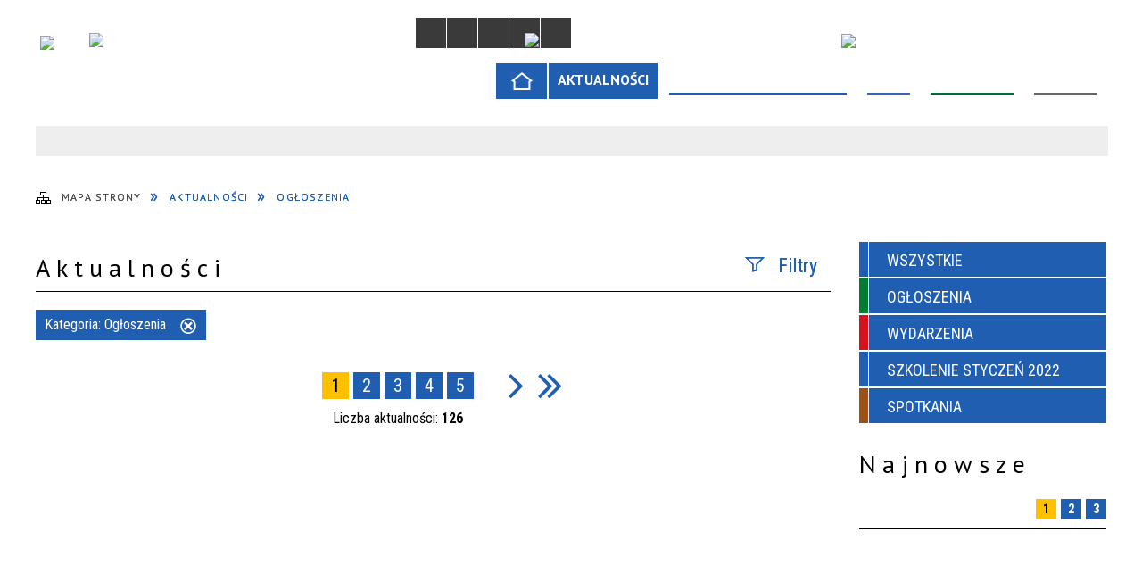

--- FILE ---
content_type: text/html; charset=utf-8
request_url: https://www.opspszczyna.pl/aktualnosci-18-Og%C5%82oszenia.html
body_size: 15611
content:
<!DOCTYPE html>
<html lang="pl"  itemscope="itemscope" itemtype="http://schema.org/WebPage" xmlns="http://www.w3.org/1999/xhtml">
    <head>
        <!-- METAS - - - - - - - - - - - - - - - - - - - - - - - - - - - - - -->
        <title itemprop="name">Aktualności - Ośrodek Pomocy Społecznej w Pszczynie</title>
<meta http-equiv="Content-Type" content="text/html; charset=utf-8">
	<meta name="title" content="Aktualności - Ośrodek Pomocy Społecznej w Pszczynie">
	<meta name="description" content="Ośrodek Pomocy Społecznej w Pszczynie">
	<meta name="keywords" content="Ośrodek Pomocy Społecznej w Pszczynie">
	<meta name="author" content="CONCEPT Intermedia www.sam3.pl">
	<meta name="robots" content="index, follow">
        <meta name="viewport" content="width=device-width">        
        
        <!-- EXTERNALS - - - - - - - - - - - - - - - - - - - - - - - - - - - -->		
        <link rel="shortcut icon" href="/themes/skin_01/images/favicon.ico">
        <link rel="alternate" type="application/rss+xml"  title="RSS 2.0" href="https://www.opspszczyna.pl/aktualnosci.xml">
		
		

		
        	<link rel="stylesheet" type="text/css" media="all" href="/themes/skin_01/css/common.css">
	<link rel="stylesheet" type="text/css" media="all" href="/css/concept.gallery.css">
	<link rel="stylesheet" type="text/css" media="all" href="/css/_global.css">
	<link rel="stylesheet" type="text/css" media="screen" href="/wcag_video_player/ableplayer.min.css">
	<link rel="stylesheet" type="text/css" media="all" href="/css/icons_library.css">
	<link rel="stylesheet" type="text/css" media="screen" href="/css/smoothness/jquery-ui-1.9.2.custom.min.css">
	<link rel="stylesheet" type="text/css" media="screen" href="/js/fancyBox/jquery.fancybox.css">
	<link rel="stylesheet" type="text/css" media="print" href="/css/print_strona.css">
	<link rel="stylesheet" type="text/css" media="all" href="/themes/skin_01/css/responsive.css">
	<link rel="stylesheet" type="text/css" media="all" href="/themes/skin_01/css/_multisite.css">
	<link rel="stylesheet" type="text/css" media="all" href="/css/concept-carousel.css">

        <!-- JAVASCRIPTS - - - - - - - - - - - - - - - - - - - - - - - - - - -->
                <script src="/js/jquery/jquery-1.12.4.min.js"></script>
        <script src="/js/jquery/jquery-3.1.1.min.js"></script>
        <script src="/js/jquery/jquery-ui-1.9.2.custom.min.js"></script>
        <script src="/js/hammer.min.js"></script>
        <script src="/js/jquery/jquery.ui.datepicker.min.js"></script> 
        <script src="/js/jquery/jquery-ui-timepicker-addon.min.js"></script> 
        
        <script>
//<![CDATA[
document.write("<style>.zajawka { visibility: hidden; }</style>");
//]]>
</script>
        <!-- cdn for modernizr, if you haven't included it already -->
        <!-- script src="http://cdn.jsdelivr.net/webshim/1.12.4/extras/modernizr-custom.js"></script -->
        <!-- polyfiller file to detect and load polyfills -->
        <!-- script src="http://cdn.jsdelivr.net/webshim/1.12.4/polyfiller.js"></script -->

                <script>
        function get_upload_image_size(dimension)
        {
        if($dimension == 'x')
        return 291;
        else
        return 194;
        }
        </script>
        
        <script src="/js/../themes/skin_01/js/multisite.js"></script>
<script src="/js/menu.min.js"></script>
<script src="/js/functions.js"></script>
<script src="/js/jquery/concept-rotator.js"></script>
<script src="/js/jquery/jquery.easing.1.3.js"></script>
<script src="/js/gsap/TweenMax.min.js"></script>
<script src="/js/gsap/plugins/ScrollToPlugin.min.js"></script>
<script src="/js/gsap/plugins/CSSPlugin.min.js"></script>
<script src="/js/gsap/easing/EasePack.min.js"></script>
<script src="/js/concept.gallery.js?ver=3.0"></script>
<script src="/js/akceslab-ytplayer.js"></script>
<script src="/wcag_video_player/ableplayer.min.js"></script>
<script src="/wcag_video_player/thirdparty/js.cookie.js"></script>
<script src="/js/concept_carousel_v1_0.js"></script>
		
        <meta name=”deklaracja-dostępności” content=”/deklaracja_dostepnosci.html”>
    </head>
        <body class="module-aktualnosci action-pager">
       
                <div class="page_title" style="display: none">
            Ośrodek Pomocy Społecznej w Pszczynie - www.opspszczyna.pl
<br><span class="data">Wygenerowano:&nbsp;22-01-2026</span>        </div>
        
        <h1 hidden>Ośrodek Pomocy Społecznej w Pszczynie - www.opspszczyna.pl
</h1>

        <div id="page_content">       
            <div id="overlay" onclick="clear_other_mobile_active_elements();toggle_body_overflow();"></div>
            <div id="page_container">                <table role="presentation" id="table_1" class="sekcja-paneli" style="width: 100%;">
<tbody>	<tr>
		<td id="PAN_HEAD" class="panel">
			<div>
<div class="wcag_links">
	<div class="links">
		<div class="hidden">
			<a href="#content" data-offset="-300" class="scroll_to">Przejdź do treści</a>
		</div>
		
		<div class="hidden"><div tabindex="0" onclick="jQuery('body').scrollTo('*[id^=\'search_comn_\']'); jQuery('*[id^=\'search_comn_\']').val('').focus();">Przejdź do Wyszukiwarki</div></div>
		<div class="hidden"><a class="mapa_strony" tabindex="0" href="/mapa_strony.html">Przejdź do mapy strony</a></div>
		<div class="hidden"><div tabindex="0" onclick="jQuery('body').scrollTo('*[id^=\'mainMenu_\']'); jQuery(':focusable', jQuery('*[id^=\'mainMenu_\']'))[0].focus();">Przejdź do Menu</div></div>
	</div>
</div>

<script>
	jQuery('.scroll_to').css('cursor' , 'pointer').click(function () {
	var target = jQuery(this).attr('href');
	jQuery('html, body').animate({
	scrollTop: jQuery(target).offset().top -140
	}, 1000);
	});
</script>



        
	

    <div class="miejsce-banerowe logo_w_naglowku " >
        <div class="pole-banerowe noprint" style="flex-grow: 1; " >
<a href="/" target="_self"><img src="/uploads/pub/img_files/img_19950/logo.png" alt="logo w nagłówku" loading="lazy" title="" onclick="jQuery.ajax({
	type:'POST',
	url:'/banery/click/id/19950.html',
	dataType:'html'})"><span class="baner_title" style="display:none;">logo w nagłówku</span></a></div>
<div class="noprint pole-banerowe">
<script>
    (function(d){
      var s = d.createElement("script");
      /* uncomment the following line to override default position*/
      /* s.setAttribute("data-position", 3);*/
      /* uncomment the following line to override default size (values: small, large)*/
      /* s.setAttribute("data-size", "small");*/
      /* uncomment the following line to override default language (e.g., fr, de, es, he, nl, etc.)*/
      /* s.setAttribute("data-language", "language");*/
      /* uncomment the following line to override color set via widget (e.g., #053f67)*/
       s.setAttribute("data-color", "#2863b3");
      /* uncomment the following line to override type set via widget (1=person, 2=chair, 3=eye, 4=text)*/
      /* s.setAttribute("data-type", "1");*/
      /* s.setAttribute("data-statement_text:", "Our Accessibility Statement");*/
      /* s.setAttribute("data-statement_url", "http://www.example.com/accessibility")";*/
      /* uncomment the following line to override support on mobile devices*/
      /* s.setAttribute("data-mobile", true);*/
      /* uncomment the following line to set custom trigger action for accessibility menu*/
      /* s.setAttribute("data-trigger", "triggerId")*/
      s.setAttribute("data-account", "MsFIrZrGxc");
      s.setAttribute("src", "https://cdn.userway.org/widget.js");
      (d.body || d.head).appendChild(s);
    })(document)
    </script>
    <noscript>Please ensure Javascript is enabled for purposes of <a href="https://userway.org">website accessibility</a></noscript>
  
</div>
        </div>




    <div class="miejsce-banerowe logo_respo " >
        <div class="pole-banerowe noprint" style="flex-grow: 1; " >
<a href="/" target="_self"><img src="/uploads/pub/img_files/img_19997/logo_respo1.png" alt="logo w responsywnej wersji" loading="lazy" title="" onclick="jQuery.ajax({
	type:'POST',
	url:'/banery/click/id/19997.html',
	dataType:'html'})"><span class="baner_title" style="display:none;">logo w responsywnej wersji</span></a></div>
        </div>




    <div class="miejsce-banerowe herb " >
        <div class="pole-banerowe noprint" style="flex-grow: 1; " >
<a href="/" target="_self"><img src="/uploads/pub/img_files/img_19958/herb.png" alt="Herb" loading="lazy" title="" onclick="jQuery.ajax({
	type:'POST',
	url:'/banery/click/id/19958.html',
	dataType:'html'})"><span class="baner_title" style="display:none;">Herb</span></a></div>
        </div>




    <div class="miejsce-banerowe baner_ue " >
        <div class="pole-banerowe noprint" style="flex-grow: 1; " >
<a href="https://opspszczyna.pl/strona-3360-projekty.html" target="_self"><img src="/uploads/pub/img_files/img_19999/ue.png" alt="UE" loading="lazy" title="" onclick="jQuery.ajax({
	type:'POST',
	url:'/banery/click/id/19999.html',
	dataType:'html'})"><span class="baner_title" style="display:none;">UE</span></a></div>
        </div>


<script>
    function toggleGlobalPause()
    {
        globalPause = !globalPause;
        jQuery("#hyperss .slide-image").toggleClass("stopped");
        jQuery(".stop-anim").toggleClass("play");

        var x = jQuery(".stop-anim").text();

        if (x == 'Wznów animacje') {
            jQuery(".stop-anim").text("Zatrzymaj animacje");
            jQuery(".stop-anim").attr("title", "Zatrzymaj animacje");
        } else {
            jQuery(".stop-anim").text("Wznów animacje");
            jQuery(".stop-anim").attr("title", "Wznów animacje");
        }
    }
</script>	

<div class="accesible" >
   <div class="stop-anim" title="Zatrzymaj animacje" tabindex="0" onclick="toggleGlobalPause();">Zatrzymaj animacje</div>
        <div class="wheelchair" title="Informacje o dostępności" onclick="location = ('https://www.opspszczyna.pl/strona-1-informacje_o_dostepnosci.html');"></div>
    <div class="deklaracja_dostep" title="Deklaracja dostępności" onclick="location = ('https://www.opspszczyna.pl/deklaracja_dostepnosci.html');"></div>
    <div class="deaf" title="Informacje dla niesłyszących" onclick="location = ('https://www.opspszczyna.pl/strona-2-informacje_dla_nieslyszacych.html');"></div>
    <div class="contrast" title="Informacje o kontraście" onclick="location = ('https://www.opspszczyna.pl/strona-3-informacja_o_kontrascie.html');"></div>
    </div>



    <div class="miejsce-banerowe baner_bip " >
        <div class="pole-banerowe noprint" style="flex-grow: 1; " >
<a href="https://bip.pszczyna.pl/lista/podstawowe-informacje-4" target="_blank"><img src="/uploads/pub/img_files/img_19998/bip.png" alt="Baner prowadzący do strony głównej Biuletynu Informacji Pubicznej - kliknięcie spowoduje otwarcie nowego okna" loading="lazy" title="" onclick="jQuery.ajax({
	type:'POST',
	url:'/banery/click/id/19998.html',
	dataType:'html'})"><span class="baner_title" style="display:none;">Baner prowadzący do strony głównej Biuletynu Informacji Pubicznej</span></a></div>
        </div>


<section class="component wyszukiwarka-wrapper " >

            <header class="belka hidden-wcag">
            <h2 class="title"><span>Wyszukiwarka</span></h2>
        </header>
    
    <div class="comn-wyszukiwarka" role="search">
        
        
        <div id="search_box_comn_srch_3e8dbe7436b9f21cdf60282f660fdab6">
            <span class="warning show-delayed">Twoja przeglądarka nie obsługuje JavaScript</span>
        </div>

        <div class="cl"></div>
    </div>

    <script>
//<![CDATA[
jQuery.ajax({
	type:'POST',
	url:'/Common/getSearchAllForm/disp/none/hash_id/comn_srch_3e8dbe7436b9f21cdf60282f660fdab6.html',
	dataType:'html',
	success:function(data, textStatus){jQuery('#search_box_comn_srch_3e8dbe7436b9f21cdf60282f660fdab6').html(data);},
	complete:function(XMLHttpRequest, textStatus){wcagstinks(jQuery("#adv_form")); updateAdvSearchWidth(); jQuery("#adv_form");}})
//]]>
</script>
</section>
<div class="cl"></div>
<nav class="glowneMenu" data-component-name="comn_mainmenu" id="mainMenu_688f15c1f35445367fa2c2c52ed17768-wrapper" aria-labelledby="mainMenu_688f15c1f35445367fa2c2c52ed17768-label">   
    <h2 id="mainMenu_688f15c1f35445367fa2c2c52ed17768-label" class="hidden-wcag">Menu główne 0</h2>
    <div class="okazja_top2"></div>
    <div class="okazja_top3"></div>
    		
				
        <ul class="mainMenu simplified " id="comn_688f15c1f35445367fa2c2c52ed17768">
         <li class="block block_nr_1" id="comn_688f15c1f35445367fa2c2c52ed17768_pos_1" data-color="#205EB1">
<a target="_self" class="menu-level-1 no-submenu" style="color:#fff; border-color:#205EB1; background: #205EB1;" href="/"><span class="menu_select_left" style="background:#205EB1;"></span><span class="menu_select_right" style="background:#205EB1;"></span><span class="menu_select_bottom" style="background:#205EB1;"></span><span style="background:#205EB1;" class="tytul_menu">Strona główna</span></a>
</li> <li class="block block_nr_2" id="comn_688f15c1f35445367fa2c2c52ed17768_pos_2" data-color="#205EB1">
<a target="_self" class="menu-level-1 no-submenu" style="color:#fff; border-color:#205EB1; background: #205EB1;" href="/aktualnosci-lista.html"><span class="menu_select_left" style="background:#205EB1;"></span><span class="menu_select_right" style="background:#205EB1;"></span><span class="menu_select_bottom" style="background:#205EB1;"></span><span style="background:#205EB1;" class="tytul_menu">Aktualności</span></a>
</li> <li class="block block_nr_3" id="comn_688f15c1f35445367fa2c2c52ed17768_pos_3" data-color="#205EB1">
<a target="_self" class="menu-level-1 no-submenu" style="color:#fff; border-color:#205EB1; background: #205EB1;" href="/strona-39-deklaracja_dostepnosci.html"><span class="menu_select_left" style="background:#205EB1;"></span><span class="menu_select_right" style="background:#205EB1;"></span><span class="menu_select_bottom" style="background:#205EB1;"></span><span style="background:#205EB1;" class="tytul_menu">Deklaracja Dostępności</span></a>
</li> <li class="block block_nr_4" id="comn_688f15c1f35445367fa2c2c52ed17768_pos_4" data-color="#3d61b5">
<a target="_self" class="menu-level-1 with-submenu" style="color:#fff; border-color:#3d61b5; background: #3d61b5;" href="/strona-5-o_nas.html"><span class="menu_select_left" style="background:#3d61b5;"></span><span class="menu_select_right" style="background:#3d61b5;"></span><span class="menu_select_bottom" style="background:#3d61b5;"></span><span style="background:#3d61b5;" class="tytul_menu">O nas</span></a>
<span class="main-menu-toggler" onclick="mainMenuTogglePosition(this);"></span><div class="sub-block-menu js-display-none" style="height: 0; background: #3d61b5; border-color: #3d61b5; ">
<h2 style="border-bottom-color: #3d61b5;  background-color: #3d61b5; ">O nas</h2>
<ul class="level-1-wrapper">
<li class="level-1" style="color:#fff; background-color: #3d61b5;"><a target="_self" class="menu-level-2" style="" href="/strona-3349-wnioski_elektroniczne.html"><span class="label" style="background: #3d61b5; border-color: #3d61b5;" title=""></span>Wnioski elektroniczne</a></li></ul><div tabindex="0" class="sub-menu-closer" id="submenu-closer-comn_688f15c1f35445367fa2c2c52ed17768_pos_4" style="color: #3d61b5; "></div></div>
                                        <script>
                        var el_comn_688f15c1f35445367fa2c2c52ed17768_pos_4 = document.getElementById("comn_688f15c1f35445367fa2c2c52ed17768_pos_4");
                        mouseMenuNavigation(el_comn_688f15c1f35445367fa2c2c52ed17768_pos_4, "comn_688f15c1f35445367fa2c2c52ed17768_pos_4", 1);
                    </script>
            
                    </li> <li class="block block_nr_5" id="comn_688f15c1f35445367fa2c2c52ed17768_pos_5" data-color="#006f30">
<a target="_self" class="menu-level-1 with-submenu" style="color:#fff; border-color:#006f30; background: #006f30;" href="/strona-2565-ogloszenia.html"><span class="menu_select_left" style="background:#006f30;"></span><span class="menu_select_right" style="background:#006f30;"></span><span class="menu_select_bottom" style="background:#006f30;"></span><span style="background:#006f30;" class="tytul_menu">Ogłoszenia</span></a>
<span class="main-menu-toggler" onclick="mainMenuTogglePosition(this);"></span><div class="sub-block-menu js-display-none" style="height: 0; background: #006f30; border-color: #006f30; ">
<h2 style="border-bottom-color: #006f30;  background-color: #006f30; ">Ogłoszenia</h2>
<ul class="level-1-wrapper">
<li class="level-1" style="color:#fff; background-color: #006f30;"><a target="_self" class="menu-level-2" style="" href="/strona-3342-nabor_na_opiekunow_prawnych.html"><span class="label" style="background: #006f30; border-color: #006f30;" title=""></span>Nabór na opiekunów prawnych</a></li><li class="level-1" style="color:#fff; background-color: #006f30; "><a target="_self" class="menu-level-2" style="" href="/strona-3347-nieodplatna_pomoc_prawna.html"><span class="label" style="background: #006f30; border-color: #006f30;" title=""></span>Nieodpłatna pomoc prawna</a></li><li class="level-1" style="color:#fff; background-color: #006f30; "><a target="_self" class="menu-level-2" style="" href="/strona-3422-oferty_pracy.html"><span class="label" style="background: #006f30; border-color: #006f30;" title=""></span>Oferty pracy</a></li></ul><div tabindex="0" class="sub-menu-closer" id="submenu-closer-comn_688f15c1f35445367fa2c2c52ed17768_pos_5" style="color: #006f30; "></div></div>
                                        <script>
                        var el_comn_688f15c1f35445367fa2c2c52ed17768_pos_5 = document.getElementById("comn_688f15c1f35445367fa2c2c52ed17768_pos_5");
                        mouseMenuNavigation(el_comn_688f15c1f35445367fa2c2c52ed17768_pos_5, "comn_688f15c1f35445367fa2c2c52ed17768_pos_5", 1);
                    </script>
            
                    </li> <li class="block block_nr_6" id="comn_688f15c1f35445367fa2c2c52ed17768_pos_6" data-color="#666666">
<a target="_self" class="menu-level-1 no-submenu" style="color:#fff; border-color:#666666; background: #666666;" href="/kontakt.html"><span class="menu_select_left" style="background:#666666;"></span><span class="menu_select_right" style="background:#666666;"></span><span class="menu_select_bottom" style="background:#666666;"></span><span style="background:#666666;" class="tytul_menu">Kontakt</span></a>
</li>        </ul>
		
		                <script>
//<![CDATA[
                var candidate = document.getElementById('comn_688f15c1f35445367fa2c2c52ed17768_pos_2');
                candidate.className += ' sel';
        
//]]>
</script>                <script>
//<![CDATA[
window.onscroll = function() { menuDocking("comn_688f15c1f35445367fa2c2c52ed17768");}; 
//]]>
</script><script>
//<![CDATA[
window.onresize = function() { menuDocking("comn_688f15c1f35445367fa2c2c52ed17768");}; 
//]]>
</script> 		
    </nav>
<div class="cl"></div>			</div>
		</td>
	</tr>
	<tr>
		<td id="PAN_HEAD_2" class="panel">
			<div>
<script src="/js/infobar/infobar.min.js"></script>        
        <script>
            //<![CDATA[
            function InfobarStop()
            {
                iobj = document.getElementById("infobar_static");
                iobj.style.display = 'none';
                document.cookie = 'infobar' + '=' + escape(true) + (0 ? '; expires=' + new Date(+new Date() + 0 * 864e5).toGMTString() : '') + '; path=/'
            }
            //]]>
        </script>
        <h2 class="hidden-wcag">Informacje w sliderze</h2>
        <div id="infobar_static" class="scroll" style="position: relative; margin-top: 8px; height: 21px; border: 1px solid #eeeeee; background-color: #eeeeee">
            <div id="infobar_div" class="infobar"></div>
            <div class="infobar_close" title="Ukryj infobar" onclick="InfobarStop();"></div>
        </div>
        <script>
            var options = new Object();
            options.speed = 2;             options.displayMode = 'scroll';             options.fadeTimer = '3000';            
            options.newsPictureURL = 'https://www.opspszczyna.pl/uploads/infobar/unl0uhkll1infobar.png';             options.fontName = 'inherit';            options.fontSize = '100%';             options.fontColor = '#000000';             options.fontBold = false;             options.fontItalics = false;             options.fontUnderline = false;             options.fontHoverColor = '#FF0000';             options.fontHoverItalics = false;             options.fontHoverUnderline = true;             options.backgroundTopColor = '#eeeeee';             options.backgroundBottomColor = '#eeeeee';             options.fontHoverBackgroundTopColor = 'transparent';             options.fontHoverBackgroundBottomColor = 'transparent';             options.newsSpace = 10;             options.hoverSpeed = 150; 
            var titles = 'Harmonogram dyżurów rybnickiego POK PZON w 2026 roku;Ogrzewalnia - sezon zimowy 2025/2026 - informacje;Nieodpłatna pomoc prawna - lista jednostek';             var links = '/aktualnosc-156-harmonogram_dyzurow_rybnickiego_pok.html;/aktualnosc-135-ogrzewalnia_sezon_zimowy_2025_2026.html;/aktualnosc-8-nieodplatna_pomoc_prawna_lista_jednostek.html';             jQuery(window).on("load", function () {
                infobar(jQuery('#infobar_div'), titles, links, options);
            });
        </script>
    <nav class="navigator" id="breadcrumbs" aria-labelledby="breadcrumbs-label">
    <h2 id="breadcrumbs-label" class="hidden-wcag">Breadcrumbs</h2>
    
    <ul itemscope itemtype="http://schema.org/BreadcrumbList">
        
    <li itemprop="itemListElement" itemscope itemtype="http://schema.org/ListItem"><a class="navigator_home" property="item" typeof="WebPage" itemprop="item" itemtype="https://schema.org/Thing" itemscope="itemscope" href="/mapa_strony.html"><span itemprop="name">Mapa Strony</span></a><meta itemprop="position" content="1"></li><li itemprop="itemListElement" itemscope itemtype="http://schema.org/ListItem"><a property="item" typeof="WebPage" itemprop="item" itemtype="https://schema.org/Thing" itemscope="itemscope" href="/aktualnosci-lista-reset.html"><span itemprop="name">Aktualności</span></a><meta itemprop="position" content="2"></li><li itemprop="itemListElement" itemscope itemtype="http://schema.org/ListItem"><a property="item" typeof="WebPage" itemprop="item" itemtype="https://schema.org/Thing" itemscope="itemscope" href="/aktualnosci-18-ogloszenia.html"><span itemprop="name">Ogłoszenia</span></a><meta itemprop="position" content="3"></li>        
    </ul>

</nav>


    <div class="miejsce-banerowe baner_pod_navigatorem puste" >
                </div>


			</div>
		</td>
	</tr>
</tbody></table>
<table role="presentation" id="table_2" class="sekcja-paneli" style="width: 100%;">
<tbody>	<tr>
		<td id="PAN_1" class="panel">
			<div>


    <div class="miejsce-banerowe baner_w_centralnym_panelu_na_gorze puste" >
                </div>


				<div id='content'><div class="messages">
            
    
    
    </div>
<section class="component">
    <header class="belka">
        <h2 class="title">
			<span>
				Aktualności			</span>
        </h2>
    </header>
    <div class="common-filters noprint "><h3 class="but-filtry" title="Kliknij, aby ustawić filtrowanie listy" tabindex="0">Filtry</h3>
        <form method="post" id="news_pager_view_filters_form" action="/aktualnosci-lista.html"><input type="hidden" name="news_pager_view_filters[created_at]" id="news_pager_view_filters_created_at" ><input type="hidden" name="news_pager_view_filters[updated_at]" id="news_pager_view_filters_updated_at" ><input type="hidden" name="news_pager_view_filters[newsletter]" id="news_pager_view_filters_newsletter" ><input type="hidden" name="news_pager_view_filters[komentarz]" id="news_pager_view_filters_komentarz" ><input type="hidden" name="news_pager_view_filters[uzytkownik_id]" id="news_pager_view_filters_uzytkownik_id" ><input type="hidden" name="news_pager_view_filters[status]" id="news_pager_view_filters_status" ><input type="hidden" name="news_pager_view_filters[grafika_zajawki]" id="news_pager_view_filters_grafika_zajawki" ><input type="hidden" name="news_pager_view_filters[prefix_grafiki_zajawki]" id="news_pager_view_filters_prefix_grafiki_zajawki" ><input type="hidden" name="news_pager_view_filters[meta_kluczowe]" id="news_pager_view_filters_meta_kluczowe" ><input type="hidden" name="news_pager_view_filters[meta_tytul]" id="news_pager_view_filters_meta_tytul" ><input type="hidden" name="news_pager_view_filters[meta_description]" id="news_pager_view_filters_meta_description" ><input type="hidden" name="news_pager_view_filters[publikacja_do]" id="news_pager_view_filters_publikacja_do" ><input type="hidden" name="news_pager_view_filters[menu]" id="news_pager_view_filters_menu" ><input type="hidden" name="news_pager_view_filters[ukryta]" id="news_pager_view_filters_ukryta" ><input type="hidden" name="news_pager_view_filters[promowana]" id="news_pager_view_filters_promowana" ><input type="hidden" name="news_pager_view_filters[promowana_kolejnosc]" id="news_pager_view_filters_promowana_kolejnosc" ><input type="hidden" name="news_pager_view_filters[pokazuj_zajawke]" id="news_pager_view_filters_pokazuj_zajawke" ><input type="hidden" name="news_pager_view_filters[dostep_zewnetrzny]" id="news_pager_view_filters_dostep_zewnetrzny" ><input type="hidden" name="news_pager_view_filters[przekierowanie]" id="news_pager_view_filters_przekierowanie" ><input type="hidden" name="news_pager_view_filters[uwagi]" id="news_pager_view_filters_uwagi" ><input type="hidden" name="news_pager_view_filters[opis_zmian]" id="news_pager_view_filters_opis_zmian" ><input type="hidden" name="news_pager_view_filters[link_target]" id="news_pager_view_filters_link_target" ><input type="hidden" name="news_pager_view_filters[link_bezposredni]" id="news_pager_view_filters_link_bezposredni" ><input type="hidden" name="news_pager_view_filters[zatwierdzona]" id="news_pager_view_filters_zatwierdzona" ><input type="hidden" name="news_pager_view_filters[sms_wyslana]" id="news_pager_view_filters_sms_wyslana" ><input type="hidden" name="news_pager_view_filters[ilosc_odwiedzin]" id="news_pager_view_filters_ilosc_odwiedzin" ><input type="hidden" name="news_pager_view_filters[aktualnosc_multimedia_map_pub_list]" id="news_pager_view_filters_aktualnosc_multimedia_map_pub_list" ><input type="hidden" name="news_pager_view_filters[_csrf_token]" value="3e7e398405847fd2c4b964f7fb772a4e" id="news_pager_view_filters__csrf_token" ><div class="filter fraza"><label for="news_pager_view_filters_fraza">Szukana fraza</label><div class="field"><input type="text" id="news_pager_view_filters_fraza" name="news_pager_view_filters[fraza][text]" value="" > </div></div><div class="filter publikacja_od"><label for="news_pager_view_filters_publikacja_od_from">Data publikacji</label><div class="field"><span class="hidden-wcag">Data Publikacji od</span><input type="date" name="news_pager_view_filters[publikacja_od][from]" id="news_pager_view_filters_publikacja_od_from" ><span class="range-separator" aria-hidden="true">—</span><span class="hidden-wcag">Data Publikacji do</span><label style="display:none;" for="news_pager_view_filters_publikacja_od_to">Data</label><input type="date" name="news_pager_view_filters[publikacja_od][to]" id="news_pager_view_filters_publikacja_od_to" > </div></div><div class="filter kategoria"><label for="news_pager_view_filters_kategoria">Kategoria</label><div class="field"><select name="news_pager_view_filters[kategoria]" id="news_pager_view_filters_kategoria">
<option value="" label="wybierz"></option>
<option value="18" title="Ogłoszenia" selected="selected" label="Ogłoszenia">Ogłoszenia</option>
<option value="23" title="&nbsp;&nbsp;&nbsp;&nbsp;Edukacja" label="&nbsp;&nbsp;&nbsp;&nbsp;Edukacja">&nbsp;&nbsp;&nbsp;&nbsp;Edukacja</option>
<option value="22" title="&nbsp;&nbsp;&nbsp;&nbsp;Kultura" label="&nbsp;&nbsp;&nbsp;&nbsp;Kultura">&nbsp;&nbsp;&nbsp;&nbsp;Kultura</option>
<option value="19" title="&nbsp;&nbsp;&nbsp;&nbsp;Gospodarka" label="&nbsp;&nbsp;&nbsp;&nbsp;Gospodarka">&nbsp;&nbsp;&nbsp;&nbsp;Gospodarka</option>
<option value="25" title="Wydarzenia" label="Wydarzenia">Wydarzenia</option>
<option value="28" title="SZKOLENIE STYCZEŃ 2022" label="SZKOLENIE STYCZEŃ 2022">SZKOLENIE STYCZEŃ 2022</option>
<option value="14" title="Spotkania" label="Spotkania">Spotkania</option>
</select></div></div><input class="button cancel" onclick="this.form.reset(); clearFilter(); return false;" type="button" value="Wyczyść filtry"><input type="submit" name="commit" value="Filtruj" class="button filter"><div class="clr"></div></form></div><h2 class="hidden-wcag">Wybrano Filtr:</h2><ul class="active-filters"><li>Kategoria: <span>Ogłoszenia</span><a class="clear-filter" title="Kliknij, aby usunąć ten filtr" href="#" onclick="clearFilter(&quot;kategoria&quot;); return false;">Usuń ten filtr</a></li></ul>
    <script>
        function clearFilter(filter_name)
        {
            var form_name_prefix = "news_pager_view_filters";
            if (filter_name)
            {
                form_name_prefix += '_' + filter_name + '';
            }

            var list = jQuery('*[id^="' + form_name_prefix + '"]');
            jQuery.each(list, function (index, value)
            {
                if (jQuery(value).attr('name') == form_name_prefix + '[_csrf_token]')
                {
                    console.log(jQuery(value).attr('name') + ' / ' + form_name_prefix + '[_csrf_token]');
                }
                else
                {
                    switch (jQuery(value).prop('nodeName'))
                    {
                        case 'INPUT':
                            jQuery(value).attr('value', '');
                            break;

                        case 'SELECT':
                            jQuery(value).prop('selectedIndex', 0);
                            break;

                        default:
                            console.log(jQuery(value).prop('nodeName'));
                            console.log(value);
                    }
                }

                jQuery('form#news_pager_view_filters_form').submit();
            });
        }
    </script>

<script>
    var $filtry = jQuery('.common-filters');
    var $filtryButton = jQuery('.but-filtry');
    var filterActive = false;
    var filtryActiveOnMouseDown = false;

    $filtryButton.on('click', function ()
    {
        if (filterActive)
        {
            $filtry.removeClass('active');
            filterActive = false;
        }
        else
        {
            $filtry.addClass('active');
            filterActive = true;
        }
    });

    jQuery('*', $filtry).on('focusin', function ()
    {
        if (!filterActive)
        {
            $filtryButton.trigger('click');
            jQuery('body').toggleClass('keyboard-navigated', true);            
            $filtryButton[0].focus({ focusVisible: true }); 
        }
    });
</script><div class="page_bar"><table role="presentation"><tr><td class="prev"></td><td class="num_pages"><strong>1</strong> <a title="Strona 2" href="/aktualnosci-lista-strona-2.html">2</a> <a title="Strona 3" href="/aktualnosci-lista-strona-3.html">3</a> <a title="Strona 4" href="/aktualnosci-lista-strona-4.html">4</a> <a title="Strona 5" href="/aktualnosci-lista-strona-5.html">5</a><span class="items_counter">Liczba aktualności: <strong>126</strong></span></td> <td class="next"><div class="next"><a title="następna strona: 2 z 14" href="/aktualnosci-lista-strona-2.html"><span>następna strona</span></a></div><div class="full_next"><a title="ostatnia strona" href="/aktualnosci-lista-strona-14.html"><span>ostatnia strona</span></a></div></td></tr></table></div><ul class="zaj-list switcher view_normal size-thumb columns-3">	<li class="zaj-wrapper" ><div class="zajawka news_zaj "><a target="_self" href="/aktualnosc-156-harmonogram_dyzurow_rybnickiego_pok.html"><span class="box-left" style="width: 291px;">
    <img alt="informacja" loading="lazy" width="291" height="194" src="/uploads/pub/news/news_156/zajawki/thumb_dfc7462a5fe8f685755beaf4a530f5ed9f560385.png">
</span>

<span class="box-right">
     
  <span class="title">    
    <span class="etykieta_zajawka">      
    	<span class="label" style="background: #007c34; border-color: #007c34;" title=""></span>      
    </span>    
    <span class="akt_title">Harmonogram dyżurów rybnickiego POK PZON w 2026 roku</span>    
  </span>
  <span class="tresc">
    Informujemy, że w nadchodzącym roku, podobnie jak w latach ubiegłych Punkt Obsługi Klienta Powiatowego Zespołu ds. Orzekania o Niepełnosprawności w Rybniku będzie kontynuował działalność na terenie powiatu pszczyńskiego. Czynny będzie dwa ra
  </span>

  <span class="zajawka_click">
    kliknij, aby przejść do dalszej części informacji
  </span>

</span>
</a></div>	</li>	<li class="zaj-wrapper" ><div class="zajawka news_zaj "><a target="_self" href="/aktualnosc-155-projekt_kadry_przyszlosci_kompleksowe.html"><span class="box-left" style="width: 291px;">
    <img alt="projekt" loading="lazy" width="291" height="194" src="/uploads/pub/news/news_155/zajawki/thumb_034aad03644cf47534c9d67ddeb14c6b584a3089.jpg"><span class="article-archived" style="display:none;">Archiwum</span>
</span>

<span class="box-right">
     
  <span class="title">    
    <span class="etykieta_zajawka">      
    	<span class="label" style="background: #007c34; border-color: #007c34;" title=""></span>      
    </span>    
    <span class="akt_title">Projekt „Kadry przyszłości – kompleksowe wsparcie rozwoju zawodowego osób dorosłych z subregionu centralnego woj. śląskiego” - informacje</span>    
  </span>
  <span class="tresc">
    Agencja Rozwoju Lokalnego S.A, przedstawia informacje dotyczące projektu „Kadry przyszłości – kompleksowe wsparcie rozwoju zawodowego osób dorosłych z subregionu centralnego woj. śląskiego”, współfinansowanego ze środków Europejskiego Fun
  </span>

  <span class="zajawka_click">
    kliknij, aby przejść do dalszej części informacji
  </span>

</span>
</a></div>	</li>	<li class="zaj-wrapper" ><div class="zajawka news_zaj "><a target="_self" href="/aktualnosc-154-sylwester_2025.html"><span class="box-left" style="width: 291px;">
    <img alt="fajerwerki" loading="lazy" width="291" height="194" src="/uploads/pub/news/news_154/zajawki/thumb_b572e19a95762512670f0d50d74c1afc58728604.jpg"><span class="article-archived" style="display:none;">Archiwum</span>
</span>

<span class="box-right">
     
  <span class="title">    
    <span class="etykieta_zajawka">      
    	<span class="label" style="background: #007c34; border-color: #007c34;" title=""></span>      
    </span>    
    <span class="akt_title">Sylwester 2025</span>    
  </span>
  <span class="tresc">
    Z okazji nadchodzącego Nowego Roku składamy wszystkim najserdeczniejsze życzenia zdrowia, spokoju, nadziei oraz pomyślności w życiu osobistym i zawodowym. Niech nadchodzący rok przyniesie wiele dobrych chwil, wzajemnej życzliwości i siły do poko
  </span>

  <span class="zajawka_click">
    kliknij, aby przejść do dalszej części informacji
  </span>

</span>
</a></div>	</li>	<li class="zaj-wrapper" ><div class="zajawka news_zaj "><a target="_self" href="/aktualnosc-153-5_stycznia_2026_r_osrodek_nieczynny.html"><span class="box-left" style="width: 291px;">
    <img alt="zamknięte drzwi" loading="lazy" width="291" height="194" src="/uploads/pub/news/news_153/zajawki/thumb_93c56849a24dc85855a97c5f8b844c380298da03.jpg"><span class="article-archived" style="display:none;">Archiwum</span>
</span>

<span class="box-right">
     
  <span class="title">    
    <span class="etykieta_zajawka">      
    	<span class="label" style="background: #007c34; border-color: #007c34;" title=""></span>      
    </span>    
    <span class="akt_title">5 stycznia 2026 r. Ośrodek nieczynny</span>    
  </span>
  <span class="tresc">
    Informujemy, że Ośrodek Pomocy Społecznej w Pszczynie w dniu 5 stycznia 2026 r. (poniedziałek) będzie nieczynny. OPS będzie czynny w sobotę 17 stycznia 2026 r. w godz. 7.00 - 15.00 w zamian za 5 stycznia 2026 r.
  </span>

  <span class="zajawka_click">
    kliknij, aby przejść do dalszej części informacji
  </span>

</span>
</a></div>	</li>	<li class="zaj-wrapper" ><div class="zajawka news_zaj "><a target="_self" href="/aktualnosc-152-wesolych_swiat.html"><span class="box-left" style="width: 291px;">
    <img alt="choinka" loading="lazy" width="291" height="194" src="/uploads/pub/news/news_152/zajawki/thumb_75bec5aa2cadaa067b31f5313d89be57410b36a6.jpg"><span class="article-archived" style="display:none;">Archiwum</span>
</span>

<span class="box-right">
     
  <span class="title">    
    <span class="etykieta_zajawka">      
    	<span class="label" style="background: #007c34; border-color: #007c34;" title=""></span>      
    </span>    
    <span class="akt_title">Wesołych Świąt!</span>    
  </span>
  <span class="tresc">
    Wiary, która odmieni nasze serca,Nadziei, że jutro będzie lepsze,Miłości, która przetrwa najgorsze momenty w życiu.I zdrowia, którego wszyscy potrzebujemy.Wesołych Świąt Bożego Narodzenia!życzy Dyrektor wraz z pracownikami Ośrodka Pomocy Spo
  </span>

  <span class="zajawka_click">
    kliknij, aby przejść do dalszej części informacji
  </span>

</span>
</a></div>	</li>	<li class="zaj-wrapper" ><div class="zajawka news_zaj "><a target="_self" href="/aktualnosc-151-spotkania_wigilijne_w_klubie_seniora.html"><span class="box-left" style="width: 291px;">
    <img alt="Wigilia w Klubie Seniora" loading="lazy" width="291" height="194" src="/uploads/pub/news/news_151/zajawki/thumb_0ba93e2bc4cf1ba36ad805a69178fddbbf9c9a92.jpg"><span class="article-archived" style="display:none;">Archiwum</span>
</span>

<span class="box-right">
     
  <span class="title">    
    <span class="etykieta_zajawka">      
    	<span class="label" style="background: #007c34; border-color: #007c34;" title=""></span>      
    </span>    
    <span class="akt_title">Spotkania wigilijne w Klubie Seniora</span>    
  </span>
  <span class="tresc">
    Świąteczna atmosfera, wspólny stół, kolędy i dobre rozmowy - tak właśnie wyglądały 2 spotkania wigilijne w naszym Klubie Seniora. Trzy grupy Seniorów spotkały się z Panią Wiceburmistrz Magdaleną Czarnecką oraz z Panem Wiceburmistrzem Piotr
  </span>

  <span class="zajawka_click">
    kliknij, aby przejść do dalszej części informacji
  </span>

</span>
</a></div>	</li>	<li class="zaj-wrapper" ><div class="zajawka news_zaj "><a target="_self" href="/aktualnosc-150-badanie_naukowe_uniwersytet.html"><span class="box-left" style="width: 291px;">
    <img alt="ankieta" loading="lazy" width="291" height="194" src="/uploads/pub/news/news_150/zajawki/thumb_c5ef5f11e1fdd7740ae4b9fb1efde8c7bdca040f.jpg"><span class="article-archived" style="display:none;">Archiwum</span>
</span>

<span class="box-right">
     
  <span class="title">    
    <span class="etykieta_zajawka">      
    	<span class="label" style="background: #007c34; border-color: #007c34;" title=""></span>      
    </span>    
    <span class="akt_title">Badanie naukowe - Uniwersytet Jagielloński Collegium Medicum</span>    
  </span>
  <span class="tresc">
    Informujemy, że Pracownia Badań nad Starzejącym się Społeczeństwem Uniwersytetu Jagiellońskiego Collegium Medicum pod kierunkiem pani profesor Katarzyny Szczerbińskiej zwraca się z gorącą prośbą do opiekunów osób starszych o udział w bada
  </span>

  <span class="zajawka_click">
    kliknij, aby przejść do dalszej części informacji
  </span>

</span>
</a></div>	</li>	<li class="zaj-wrapper" ><div class="zajawka news_zaj "><a target="_self" href="/aktualnosc-149-diagnoza_mlodziezy_ankiety.html"><span class="box-left" style="width: 291px;">
    <img alt="młodzież" loading="lazy" width="291" height="194" src="/uploads/pub/news/news_149/zajawki/thumb_ee6d488314751d4def385651ab3701ba8d1177a1.jpg"><span class="article-archived" style="display:none;">Archiwum</span>
</span>

<span class="box-right">
     
  <span class="title">    
    <span class="etykieta_zajawka">      
    	<span class="label" style="background: #007c34; border-color: #007c34;" title=""></span>      
    </span>    
    <span class="akt_title">Diagnoza Mlodzieży - ankiety</span>    
  </span>
  <span class="tresc">
    Informujemy, że Polskie Towarzystwo Polityki Społecznej, we współpracy z Uczelnią Korczaka oraz innymi podmiotami i osobami zajmującymi się młodzieżą i młodymi dorosłymi przygotowuje „Diagnozę Młodzieży”. Młode pokolenie stoi obecnie
  </span>

  <span class="zajawka_click">
    kliknij, aby przejść do dalszej części informacji
  </span>

</span>
</a></div>	</li>	<li class="zaj-wrapper" ><div class="zajawka news_zaj "><a target="_self" href="/aktualnosc-148-pogrzeb_dzieci_utraconych.html"><span class="box-left" style="width: 291px;">
    <img alt="GRÓB DZIECI UTRACONYCH" loading="lazy" width="291" height="194" src="/uploads/pub/news/news_148/zajawki/thumb_eccf93c07e015619ff24b5892de97f47bdce2a2c.jpg"><span class="article-archived" style="display:none;">Archiwum</span>
</span>

<span class="box-right">
     
  <span class="title">    
    <span class="etykieta_zajawka">      
    	<span class="label" style="background: #007c34; border-color: #007c34;" title=""></span>      
    </span>    
    <span class="akt_title">POGRZEB DZIECI UTRACONYCH</span>    
  </span>
  <span class="tresc">
    Ośrodek Pomocy Społecznej w Pszczynie informuje, że POGRZEB DZIECI UTRACONYCH odbędzie się w dniu 12.12.2025 r. (piątek) o godz. 14.00 na Cmentarzu Komunalnym Gminy Pszczyna w Piasku przy ul. Kochanowskiego.
  </span>

  <span class="zajawka_click">
    kliknij, aby przejść do dalszej części informacji
  </span>

</span>
</a></div>	</li>	</ul><div class="page_bar"><table role="presentation"><tr><td class="prev"></td><td class="num_pages"><strong>1</strong> <a title="Strona 2" href="/aktualnosci-lista-strona-2.html">2</a> <a title="Strona 3" href="/aktualnosci-lista-strona-3.html">3</a> <a title="Strona 4" href="/aktualnosci-lista-strona-4.html">4</a> <a title="Strona 5" href="/aktualnosci-lista-strona-5.html">5</a><span class="items_counter">Liczba aktualności: <strong>126</strong></span></td> <td class="next"><div class="next"><a title="następna strona: 2 z 14" href="/aktualnosci-lista-strona-2.html"><span>następna strona</span></a></div><div class="full_next"><a title="ostatnia strona" href="/aktualnosci-lista-strona-14.html"><span>ostatnia strona</span></a></div></td></tr></table></div></section>

				</div>


    <div class="miejsce-banerowe baner_w_centralnym_panelu_na_dole puste" >
                </div>


			</div>
		</td>
		<td id="PAN_2" class="panel">
			<div>


    <div class="miejsce-banerowe baner_w_prawym_panelu_na_gorze puste" >
                </div>


<div><nav class="aktu_menu component" aria-labelledby="news_c1b1597a4ddec7ec9c8d741fa79acb5a-label">
    <h2 id="news_c1b1597a4ddec7ec9c8d741fa79acb5a-label" class="hidden-wcag">Menu modułowe - Aktualności</h2>

            <header class="belka">
            <h2 class="title"><span>Menu</span></h2>
        </header>
    
    <ul class="portal-menu" id="news_c1b1597a4ddec7ec9c8d741fa79acb5a">
        <li id="level-1-news_c1b1597a4ddec7ec9c8d741fa79acb5a-all" class="level-1"><a href="/aktualnosci-lista-reset.html"><span class="label" style="background: #205EB1; border-color: #205EB1;" title=""></span>Wszystkie</a></li><li id="level-1-news_c1b1597a4ddec7ec9c8d741fa79acb5a-18" class="level-1"><a href="/aktualnosci-18-ogloszenia.html"><span class="label" style="background: #007c34; border-color: #007c34;" title=""></span>Ogłoszenia</a><ul class="level-2-wrapper" style="display: none;" id="level-2-news_c1b1597a4ddec7ec9c8d741fa79acb5a-wrapper-18"><li class="level-2" id="level-2-news_c1b1597a4ddec7ec9c8d741fa79acb5a-23" style="background-color: #007c34; color: #fff;"><a href="/aktualnosci-23-edukacja.html"><span class="label" style="background: #007c34; border-color: #007c34;" title=""></span>Edukacja</a></li><li class="level-2" id="level-2-news_c1b1597a4ddec7ec9c8d741fa79acb5a-22" style="background-color: #007c34; color: #fff;"><a href="/aktualnosci-22-kultura.html"><span class="label" style="background: #007c34; border-color: #007c34;" title=""></span>Kultura</a></li><li class="level-2" id="level-2-news_c1b1597a4ddec7ec9c8d741fa79acb5a-19" style="background-color: #007c34; color: #fff;"><a href="/aktualnosci-19-gospodarka.html"><span class="label" style="background: #007c34; border-color: #007c34;" title=""></span>Gospodarka</a></li></ul></li><li id="level-1-news_c1b1597a4ddec7ec9c8d741fa79acb5a-25" class="level-1"><a href="/aktualnosci-25-wydarzenia.html"><span class="label" style="background: #d8111b; border-color: #d8111b;" title=""></span>Wydarzenia</a></li><li id="level-1-news_c1b1597a4ddec7ec9c8d741fa79acb5a-28" class="level-1"><a href="/aktualnosci-28-szkolenie_styczen_2022.html"><span class="label" style="background: #205EB1; border-color: #205EB1;" title=""></span>SZKOLENIE STYCZEŃ 2022</a></li><li id="level-1-news_c1b1597a4ddec7ec9c8d741fa79acb5a-14" class="level-1"><a href="/aktualnosci-14-spotkania.html"><span class="label" style="background: #9c5215; border-color: #9c5215;" title=""></span>Spotkania</a></li>    </ul>

    <script>
        jQuery(document).ready(function () {
            highlight_menu_item('news_c1b1597a4ddec7ec9c8d741fa79acb5a', ["0", "18"]);
        });
    </script>
</nav>
</div>
<section class="component" id="news_f60a40bf7c82dc36e70ddc0a4bbba4b2">    

            <header class="belka">   
            			
                <h2 class="title">
                    <a title="Najnowsze" href="/aktualnosci-lista.html">Najnowsze</a>                </h2>	
            
            <div class="numbers"><div class="sel" ><span aria-hidden="true">1</span><span class="hidden-wcag">Wybierz element 1</span></div><div  ><span aria-hidden="true">2</span><span class="hidden-wcag">Wybierz element 2</span></div><div  ><span aria-hidden="true">3</span><span class="hidden-wcag">Wybierz element 3</span></div></div>        </header>	

    
    <ul class="zaj-list switcher view_normal size-thumb columns-1" id="news_f60a40bf7c82dc36e70ddc0a4bbba4b2-switcher">	<li class="zaj-wrapper"  id="news_f60a40bf7c82dc36e70ddc0a4bbba4b2-0"><div class="zajawka news_zaj "><a target="_self" href="/aktualnosc-156-harmonogram_dyzurow_rybnickiego_pok.html"><span class="box-left" style="width: 291px;">
    <img alt="informacja" loading="lazy" width="291" height="194" src="/uploads/pub/news/news_156/zajawki/thumb_dfc7462a5fe8f685755beaf4a530f5ed9f560385.png">
</span>

<span class="box-right">
     
  <span class="title">    
    <span class="etykieta_zajawka">      
    	<span class="label" style="background: #007c34; border-color: #007c34;" title=""></span>      
    </span>    
    <span class="akt_title">Harmonogram dyżurów rybnickiego POK PZON w 2026 roku</span>    
  </span>
  <span class="tresc">
    Informujemy, że w nadchodzącym roku, podobnie jak w latach ubiegłych Punkt Obsługi Klienta Powiatowego Zespołu ds. Orzekania o Niepełnosprawności w Rybniku będzie kontynuował działalność na terenie powiatu pszczyńskiego. Czynny będzie dwa ra
  </span>

  <span class="zajawka_click">
    kliknij, aby przejść do dalszej części informacji
  </span>

</span>
</a></div>	</li>	<li class="zaj-wrapper"  id="news_f60a40bf7c82dc36e70ddc0a4bbba4b2-1"><div class="zajawka news_zaj "><a target="_self" href="/aktualnosc-135-ogrzewalnia_sezon_zimowy_2025_2026.html"><span class="box-left" style="width: 291px;">
    <img alt="" loading="lazy" width="291" height="194" src="/uploads/pub/news/news_135/zajawki/thumb_43af40b8afbd5ac84cc3ae1c1fbfde067026ec2e.jpg">
</span>

<span class="box-right">
     
  <span class="title">    
    <span class="etykieta_zajawka">      
    	<span class="label" style="background: #007c34; border-color: #007c34;" title=""></span>      
    </span>    
    <span class="akt_title">Ogrzewalnia - sezon zimowy 2025/2026 - informacje</span>    
  </span>
  <span class="tresc">
    Ośrodek Pomocy Społecznej w Pszczynie informuje, że Ogrzewalnia znajdująca się przy ul. Dobrawy 1A/D/1, czynna będzie w sezonie zimowym:- od 1 października do 30 listopada i od 1 marca do 30 kwietnia, w godzinach 16:00 - 08:00,a przy temperaturach
  </span>

  <span class="zajawka_click">
    kliknij, aby przejść do dalszej części informacji
  </span>

</span>
</a></div>	</li>	<li class="zaj-wrapper"  id="news_f60a40bf7c82dc36e70ddc0a4bbba4b2-2"><div class="zajawka news_zaj "><a target="_self" href="/aktualnosc-8-nieodplatna_pomoc_prawna_lista_jednostek.html"><span class="box-left" style="width: 291px;">
    <img alt="" loading="lazy" width="291" height="194" src="/uploads/pub/news/news_8/zajawki/thumb_44db9ab5783b72dd9692a3dddd8702fbc0645311.png">
</span>

<span class="box-right">
     
  <span class="title">    
    <span class="etykieta_zajawka">      
    	<span class="label" style="background: #007c34; border-color: #007c34;" title=""></span>      
    </span>    
    <span class="akt_title">Nieodpłatna pomoc prawna - lista jednostek</span>    
  </span>
  <span class="tresc">
    Lista jednostek nieodpłatnego poradnictwa prawnego znajduje się w załączniku.
  </span>

  <span class="zajawka_click">
    kliknij, aby przejść do dalszej części informacji
  </span>

</span>
</a></div>	</li>	</ul>
   <div class="clr"></div>    

                    <script>
            jQuery(document).ready(
                    conceptRotator(
                            jQuery,
                            jQuery('#news_f60a40bf7c82dc36e70ddc0a4bbba4b2'),
                            jQuery('#news_f60a40bf7c82dc36e70ddc0a4bbba4b2 .switcher'),
                            jQuery('#news_f60a40bf7c82dc36e70ddc0a4bbba4b2 .numbers'),
    2,
                            8000                            ));

        </script>
    
</section>


    <div class="miejsce-banerowe baner_w_prawym_panelu_na_dole puste" >
                </div>


			</div>
		</td>
	</tr>
	<tr>
		<td id="PAN_5" class="panel" colspan="2">
			<div>


    <div class="miejsce-banerowe baner_przed_stopka puste" >
                </div>



	<section class="component" data-component-name="comn_baner_carousel" id="comn_320e95167139c7f65d53a46aeb122c50">  
							<header class="belka hidden-wcag">   
					<h2 class="hidden-wcag">Informacje w sliderze</h2>
				</header>
						<div class="karuzela_border_top"></div>
			<div class="karuzela-wrapper">
				<div class="karuzela-container concept-carousel karuzela">
					<div class="kar-wrapper">
						<div class="kar-overflow">
							<ul>
								<li>
<a href="/" target="_self"><img src="/uploads/pub/img_files/img_19984/b1.png" alt="Banerek Testowy" title="Banerek Testowy"  ></a></li>
<li>
<a href="/" target="_self"><img src="/uploads/pub/img_files/img_19985/b1.png" alt="Banerek Testowy" title="Banerek Testowy"  ></a></li>
<li>
<a href="/" target="_self"><img src="/uploads/pub/img_files/img_19986/b1.png" alt="Banerek Testowy" title="Banerek Testowy"  ></a></li>
<li>
<a href="/" target="_self"><img src="/uploads/pub/img_files/img_19987/b1.png" alt="Banerek Testowy" title="Banerek Testowy"  ></a></li>
<li>
<a href="/" target="_self"><img src="/uploads/pub/img_files/img_19988/b1.png" alt="Banerek Testowy" title="Banerek Testowy"  ></a></li>
<li>
<a href="/" target="_self"><img src="/uploads/pub/img_files/img_19989/b1.png" alt="Banerek Testowy" title="Banerek Testowy"  ></a></li>
				
							</ul>
						</div>
					</div>
				</div>
			</div>

			<script>
				var containerOptions = {};
				containerOptions.autoPlay = true;
				containerOptions.navArrows = true;
				containerOptions.navPager = false;
				containerOptions.step = 0;	//	elements in step - 0 for full page
				containerOptions.delay = 8000;
				containerOptions.transitionSpeed = 800;
				containerOptions.loop = true;
				containerOptions.dragSupport = false;
				containerOptions.minimalMargin = 20;	// minimalny margines między banerami
				containerOptions.maxMargin = 20;	// jeśli justowane banery mają większy margines niż ten parametr zostaną ułożone do lewej lub środka (k1Options.alignPagesWithSpace) a nie justowane
				containerOptions.alignPagesWithSpace = 'center';	//	left, center

				function runCarousel() {
					conceptCarousel(jQuery, jQuery('.karuzela'), containerOptions)
				}
				
				jQuery(window).on('load', runCarousel);
				jQuery(document).bind('pageload', runCarousel);
			</script>
	</section>

			</div>
		</td>
	</tr>
	<tr>
		<td id="FULL_BOTTOM" class="panel" colspan="2">
			<div>
<div class="cl"></div>
<nav class="glowneMenu" data-component-name="comn_mainmenu" id="mainMenu_57036eaae184358f42ea69fb62ceff22-wrapper" aria-labelledby="mainMenu_57036eaae184358f42ea69fb62ceff22-label">   
    <h2 id="mainMenu_57036eaae184358f42ea69fb62ceff22-label" class="hidden-wcag">Menu główne 0</h2>
    <div class="okazja_top2"></div>
    <div class="okazja_top3"></div>
    		
				
        <ul class="mainMenu simplified " id="comn_57036eaae184358f42ea69fb62ceff22">
         <li class="block block_nr_1" id="comn_57036eaae184358f42ea69fb62ceff22_pos_1" data-color="#205EB1">
<a target="_self" class="menu-level-1 no-submenu" style="color:#fff; border-color:#205EB1; background: #205EB1;" href="/"><span class="menu_select_left" style="background:#205EB1;"></span><span class="menu_select_right" style="background:#205EB1;"></span><span class="menu_select_bottom" style="background:#205EB1;"></span><span style="background:#205EB1;" class="tytul_menu">Strona główna</span></a>
</li> <li class="block block_nr_2" id="comn_57036eaae184358f42ea69fb62ceff22_pos_2" data-color="#205EB1">
<a target="_self" class="menu-level-1 no-submenu" style="color:#fff; border-color:#205EB1; background: #205EB1;" href="/aktualnosci-lista.html"><span class="menu_select_left" style="background:#205EB1;"></span><span class="menu_select_right" style="background:#205EB1;"></span><span class="menu_select_bottom" style="background:#205EB1;"></span><span style="background:#205EB1;" class="tytul_menu">Aktualności</span></a>
</li> <li class="block block_nr_3" id="comn_57036eaae184358f42ea69fb62ceff22_pos_3" data-color="#205EB1">
<a target="_self" class="menu-level-1 no-submenu" style="color:#fff; border-color:#205EB1; background: #205EB1;" href="/strona-39-deklaracja_dostepnosci.html"><span class="menu_select_left" style="background:#205EB1;"></span><span class="menu_select_right" style="background:#205EB1;"></span><span class="menu_select_bottom" style="background:#205EB1;"></span><span style="background:#205EB1;" class="tytul_menu">Deklaracja Dostępności</span></a>
</li> <li class="block block_nr_4" id="comn_57036eaae184358f42ea69fb62ceff22_pos_4" data-color="#3d61b5">
<a target="_self" class="menu-level-1 with-submenu" style="color:#fff; border-color:#3d61b5; background: #3d61b5;" href="/strona-5-o_nas.html"><span class="menu_select_left" style="background:#3d61b5;"></span><span class="menu_select_right" style="background:#3d61b5;"></span><span class="menu_select_bottom" style="background:#3d61b5;"></span><span style="background:#3d61b5;" class="tytul_menu">O nas</span></a>
</li> <li class="block block_nr_5" id="comn_57036eaae184358f42ea69fb62ceff22_pos_5" data-color="#006f30">
<a target="_self" class="menu-level-1 with-submenu" style="color:#fff; border-color:#006f30; background: #006f30;" href="/strona-2565-ogloszenia.html"><span class="menu_select_left" style="background:#006f30;"></span><span class="menu_select_right" style="background:#006f30;"></span><span class="menu_select_bottom" style="background:#006f30;"></span><span style="background:#006f30;" class="tytul_menu">Ogłoszenia</span></a>
</li> <li class="block block_nr_6" id="comn_57036eaae184358f42ea69fb62ceff22_pos_6" data-color="#666666">
<a target="_self" class="menu-level-1 no-submenu" style="color:#fff; border-color:#666666; background: #666666;" href="/kontakt.html"><span class="menu_select_left" style="background:#666666;"></span><span class="menu_select_right" style="background:#666666;"></span><span class="menu_select_bottom" style="background:#666666;"></span><span style="background:#666666;" class="tytul_menu">Kontakt</span></a>
</li>        </ul>
		
		                <script>
//<![CDATA[
                var candidate = document.getElementById('comn_57036eaae184358f42ea69fb62ceff22_pos_2');
                candidate.className += ' sel';
        
//]]>
</script>                 		
    </nav>
<div class="cl"></div>

    <div class="miejsce-banerowe bip_w_stopce " >
        <div class="pole-banerowe noprint" style="flex-grow: 1; " >
<a href="https://bip.pszczyna.pl/lista/podstawowe-informacje-4" target="_blank"><img src="/uploads/pub/img_files/img_20002/bip_stopka.png" alt="BIP - kliknięcie spowoduje otwarcie nowego okna" loading="lazy" title="BIP" onclick="jQuery.ajax({
	type:'POST',
	url:'/banery/click/id/20002.html',
	dataType:'html'})"><span class="baner_title" style="display:none;">BIP</span></a></div>
        </div>




    <div class="miejsce-banerowe stopka_dane_adresowe " >
        <div class="noprint pole-banerowe">
<div class="stopka_logo">
  OPS Pszczyna<br>  
</div>

<div class="lewe_dane">  
  
<div class="stopka_adres">
	ul. Kilińskiego 5a,<br>
	43-200 Pszczyna
</div>

<div class="stopka_tel">
  <span>tel.:</span><a href="tel:322104173">32 210 41 73</a><br>
  <span> </span><a href="tel:322105810">32 210 58 10</a><br>
  <div>
    <span>fax:</span><a href="tel:322104173">32 210 41 73</a>      </div>
  
</div>

</div>  

  
<div class="srodkowe_dane"> 
  
    <div class="godziny_otwarcia">Godziny otwarcia:</div>
  
<div class="godziny">
  

      
  <div class="godziny_etykieta">Poniedziałek: </div><span class="godziny_wartosc">7<sup>00</sup> - 17<sup>00</sup></span><br>
  <div class="godziny_etykieta">Wtorek-piątek: </div><span class="godziny_wartosc">7<sup>00</sup> - 15<sup>00</sup></span><br>

      
    </div>
  
<a class="stopka_mail" href="mailto:ops@pszczyna.pl">ops@pszczyna.pl</a>
  
  </div>  

<div class="prawe_dane">
  
  <div class="stopka_nip">
        <span>NIP:</span>6381015006<br>
        <span>REGON:</span>003448161
        	
  </div>
  
  <div class="stopka_linki">
    <a class="stopka_full_link" href="/strona-2556-kontakt.html">PEŁNE DANE TELEADRESOWE »</a>

<a class="stopka_full_link" href="/polityka_prywatnosci.html">POLITYKA PRYWATNOŚCI / RODO »</a>
  
</div> 
</div>  

</div>
        </div>


<div class="cl cl_empty"></div>			</div>
		</td>
	</tr>
</tbody></table>
<table role="presentation" id="table_3" class="sekcja-paneli" style="width: 100%;">
<tbody>	<tr>
		<td id="PAN_FOOT" class="panel">
			<div>
<div class="cl"></div>

<div class="page_footer">    

    <div class="footer_left">        
        <p>&copy; Wszelkie prawa zastrzeżone,&nbsp;Ośrodek Pomocy Społecznej w Pszczynie</p>    </div>
    
    <div class="footer_right">
                
        <a href="http://sam3.pl/strona-293-wcag.html" class="akceslab">Informacje o certyfikacie dostępności</a>
		
		<div class="cl cl_stopka" style="display:none;"></div>
		
		    
        <div class="icon_stopka">
                <div class="icon w3c"></div>
                <div class="icon html5"><a target="_blank" title="Kliknij, aby przejść w nowym oknie do walidatora HTML" href="http://validator.w3.org/check?uri=https://www.opspszczyna.pl:443/aktualnosci-18-Og%C5%82oszenia.html">HTML5</a></div>
                <div class="icon css3"><a target="_blank" title="Kliknij, aby przejść w nowym oknie do walidatora CSS" href="http://jigsaw.w3.org/css-validator/validator?uri=https://www.opspszczyna.pl:443/aktualnosci-18-Og%C5%82oszenia.html">CSS3</a></div>
                <div class="icon wcag"><a target="_blank" title="Kliknij, aby przejść w nowym oknie do walidatora WCAG" href="http://wave.webaim.org/report#/https://www.opspszczyna.pl/aktualnosci-18-Og%C5%82oszenia.html">WCAG 2.1</a></div>
        </div>
		
		<div class="cl cl_stopka" style="display:none;"></div>
        
        <div class="author_stopka">       
            <div class="walidacja">
                Walidacja:
                <a target="_blank" title="Kliknij, aby przejść w nowym oknie do walidatora HTML" href="http://validator.w3.org/check?uri=https://www.opspszczyna.pl:443/aktualnosci-18-Og%C5%82oszenia.html">HTML5</a>&nbsp;+&nbsp;
                <a target="_blank" title="Kliknij, aby przejść w nowym oknie do walidatora CSS" href="http://jigsaw.w3.org/css-validator/validator?uri=https://www.opspszczyna.pl:443/aktualnosci-18-Og%C5%82oszenia.html">CSS3</a>&nbsp;+&nbsp;
				 <a target="_blank" title="Kliknij, aby przejść w nowym oknie do walidatora WCAG" href="http://wave.webaim.org/report#/https://www.opspszczyna.pl/aktualnosci-18-Og%C5%82oszenia.html">WCAG 2.1</a>
            </div>

            Wykonanie&nbsp;&nbsp;<a title="concept Intermedia" target="_blank" class="wykonanie" href="http://conceptintermedia.pl"><span class="concept">CONCEPT</span><span class="intermedia">&nbsp;Intermedia</span></a>
        </div>     

	<div class="cl cl_stopka" style="display:none;"></div>	
               
    </div>
    
    <div class="cl"></div>

</div>


			</div>
		</td>
	</tr>
</tbody></table>
<div id="css-active"></div>        <script>

            function closeTemplatePreview()
            {
                sCookie('previewTemplate', null, -1);
                window.close();
                window.parent.deactivate_generic_modal_window();                
            }

            execution_array.push('adjustBoxes');
            execution_array.push('fixConceptRotators');

            /*window.onload = function()
             {
             //var start = new Date().getTime();
                     
             adjustBoxes();
             adjustPanels();
                     
             //var end = new Date().getTime();
             //var time = end - start;
             //console.log("Adjusting execution time: " + time + "ms");
             };*/

            /*function fix_bookmark()
             {
             var offset = jQuery('#mobile-bookmark').offset();  
                     
             jQuery(window).scroll(function () {  
             var scrollTop = jQuery(window).scrollTop(); // check the visible top of the browser  
                     
             if (offset.top < scrollTop) 
             jQuery('#mobile-bookmark').addClass('fixed');  
             else 
             jQuery('#mobile-bookmark').removeClass('fixed');  
             });  
             }
                     
             execution_array.push('fix_bookmark');*/
        </script>
        </div>

            <div id="page_footer">
                                <div id="popup-bg" style="background-color: #333333"></div>
                            </div>
			
						<div class="cookies_icon" title="Zarządzaj plikami cookie" onclick="WHCheckCookies(true);"></div>	

                        <div class="scroll-top" style="display: none;" tabindex="0">Przewiń na górę</div>
            <div class="mobile-menu">
    <a class="mobile-icon-homepage" href="/">Strona główna</a>	
				
	<a class="mobile-icon-search" title="Kliknij, aby otworzyć wyszukiwarkę" href="#" onclick="handle_mobile_icon_search();; return false;">Wyszukiwarka</a><a class="mobile-icon-tools" href="#" onclick="handle_mobile_icon_tools();; return false;">Narzędzia</a><a class="mobile-icon-main-menu" title="Kliknij, aby otworzyć menu serwisu" href="#" onclick="handle_mobile_icon_main_menu();; return false;">Menu główne</a><a class="mobile-icon-menu-portal" title="Kliknij, aby otworzyć menu szczegółowe modułu" href="#" onclick="handle_mobile_icon_menu_portal();; return false;">Menu szczegółowe</a><a class="mobile-icon-panel" title="Kliknij, aby otworzyć panel" href="#" onclick="handle_mobile_panel();; return false;">panel</a>    <script>
		jQuery("body").each(function(){
						mc = new Hammer(this);

			mc.on('swipeleft swiperight',function(e) {
				clear_other_mobile_active_elements();
				toggle_body_overflow();
			});
		});

		jQuery(window).resize( jQuery.debounce( 250, function(){
			if ($('.mobile-menu').css('display')==='none') {
					clear_other_mobile_active_elements();
					toggle_body_overflow();
			}
		}) );			
	</script>
</div>        </div>
                <script>
		
			function newsboxrespo() {
                var css_active = jQuery("#css-active").height() > 0;
                if(css_active)
                {
                    var height;
                    height = jQuery(".newsbox-container li.zaj-wrapper.active").outerHeight();				
                    jQuery(".newsbox-container").css("height",height);
				}
			}
		
            jQuery(document).ready(function ()
            {
                jQuery(".scroll-top").click(function ()
                {
                    jQuery('html,body').animate({scrollTop: 0}, 800);
                });

                var window_height = jQuery(window).height();
                var offset = window_height * 0.7;
                var position;
                var button = jQuery(".scroll-top");

                function button_toggle()
                {
                    position = jQuery(this).scrollTop();
                    if (position > offset) {
                        jQuery(button).fadeIn("slow", function ()
                        {
                            button.show();
                        });
                    } else {
                        jQuery(button).fadeOut("slow", function ()
                        {
                            button.hide();
                        });
                    }
                }

                jQuery(document).on('scroll ready', function ()
                {
                    button_toggle();
                });
            });

            jQuery(window).on("load", function () {
                jQuery.each(execution_array, function (i, to_exec) {
                    if (isFunction(window[to_exec])) {
                        window[to_exec]();
                    } else {
                        console.error("`" + to_exec + "` is not a function! Skipping that one.");
                    }
														
                });
                
                /* wysokosc naglowka */
                var css_active = jQuery('#css-active').height() > 0;
                
                if(css_active)
                {
                    var r0;
                    r0 = jQuery("#hyperss .slide-image").outerHeight();
                    jQuery("#hyperss").css("height",r0);

                    var r1;
                    r1 = jQuery("#hyperss .slide-image img").outerHeight();	
                    jQuery("#hyperss").css("height",r1);
                }
                
                               
                /* ustawiamy wysokość zajawek */
                
                setTimeout(function(){ setZajawkiHeight(); }, 1000);  				
				setZajawkiHeight();
                
                setTimeout(function(){ jQuery(".mainMenu .block.sel span.tytul_menu").css("background","transparent");	 }, 50);
            });

            FontSizeRestore();
            wcagstinks();
            function bwmode() {return "false";}; 
            
            jQuery(window).resize( jQuery.debounce( 250, setZajawkiHeight ) );			
			
			
        </script>  
        <script>
//<![CDATA[
window.onresize = function() { 			
                    var r3;
                    var css_active = jQuery("#css-active").height() > 0;
                    if(css_active)
                    {
                        r3 = jQuery("#hyperss .slide-image img").outerHeight();				
                        jQuery("#hyperss").css("height",r3);	
                    }
                    
                    /* newsbox */
                    newsboxrespo();	
                };				
            
//]]>
</script>	
		
                            <div id="fb-root"></div>
            <script>(function (d, s, id) {var js, fjs = d.getElementsByTagName(s)[0];if (d.getElementById(id))return;js = d.createElement(s);js.id = id;js.src = "//connect.facebook.net/pl_PL/all.js#xfbml=1";fjs.parentNode.insertBefore(js, fjs);}(document, 'script', 'facebook-jssdk'));</script>
                    
        <script async src="/js/simple.carousel.min.js"></script>
        <script async src="/js/jquery/jquery.browser.js"></script> 
        <script async src="/js/jquery/i18n/jquery-ui-datepicker-pl.min.js"></script> 
        <script async src="/js/jquery/i18n/jquery-ui-timepicker-pl.js"></script> 
        <script async src="/js/whcookies.min.js" ></script>
		
		
<script>
    jQuery(document).ready(function ()
    {
        jQuery('.miejsce-banerowe:has(> .pole-banerowe.ikony)').addClass('ikony-wrapper');
    });
</script>    </body>
</html>
